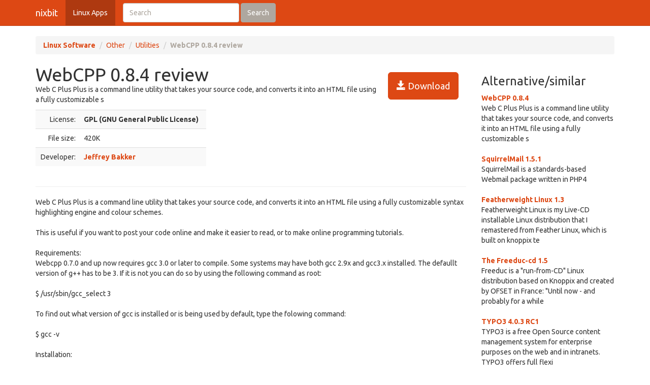

--- FILE ---
content_type: text/html; charset=UTF-8
request_url: https://nixbit.com/software/webcpp-review/
body_size: 4413
content:
<!DOCTYPE html>
<html>
<head>
<meta charset="utf-8">

<title>WebCPP 0.8.4 review and download</title> 

<meta name="viewport" content="width=device-width, initial-scale=1.0">

<meta name="description" content="WebCPP 0.8.4 review and download." />
<meta name="keywords" content="WebCPP 0.8.4 review, download," />
<meta name="robots" content="index, follow" />

<link rel="stylesheet" href="https://static.rbytes.net/assets/css/bootstrap_united.css">
<link rel="stylesheet" href="https://static.rbytes.net/assets/css/united.css">

  <!--[if lt IE 9]>
    <script src="https://static.rbytes.net/assets/js/html5shiv.min.js"></script>
    <script src="https://static.rbytes.net/assets/js/respond.min.js"></script>
  <![endif]-->

</head>
<body>

  <header class="navbar navbar-default navbar-static-top" role="banner">
    <div class="container">
      <div class="navbar-header">
        <a class="navbar-brand" href="http://nixbit.com/" title="nixbit">nixbit</a>
      </div>

      <nav class="collapse navbar-collapse navbar-main-collapse" role="navigation">
        <ul class="nav navbar-nav">
          <li class="active"><a href="http://nixbit.com/">Linux Apps</a></li>
        </ul>
        
        <form class="navbar-form navbar-left" role="search" id="searchform" method="post" action="/">
      <div class="form-group">
      <input type="hidden" name="llang" value="en" /> 
        <input id="search-input" name="q" value="" type="text" class="form-control" placeholder="Search">
      </div>
      <button type="submit" class="btn btn-default">Search</button>
    </form>
  
      </nav>
    </div>
  </header>

     <div class="container">
     
<ol class="breadcrumb">
  <li><a href="http://nixbit.com/"><b>Linux Software</b></a></li>
    <li><a href="/software/other_c/">Other</a></li>
  
  <li><a href="/software/other_c/utilities_s/">Utilities</a></li>
  
    <li class="active"><b>WebCPP 0.8.4 review</b></li>
  

     
</ol>
    </div>
 

 <div class="container">
    <div class="row">
     
      <div class="col-md-9" role="main">
  
<!-- google_ad_section_start -->
<div class="hreview">
<h1 class="title" style="display:inline;"><span class="item">
      <span class="fn">WebCPP 0.8.4 review</span>
   </span></h1>

<a style="margin: 15px;" class="btn btn-lg btn-primary pull-right" href="#" onclick="window.open('http://heanet.dl.sourceforge.net/sourceforge/webcpp/webcpp-0.8.4-src.tar.gz'); return false" title="http://heanet.dl.sourceforge.net/sourceforge/webcpp/webcpp-0.8.4-src.tar.gz" rel="nofollow"><span class="glyphicon glyphicon-save"></span> Download</a>


<div style="display:none">by <span class="reviewer">rbytes.net</span> on <span class="dtreviewed"><span class="value-title" title=""></span></span></div>


<p>
<span class="summary">Web C Plus Plus is a command line utility that takes your source code, and converts it into an HTML file using a fully customizable s</span>
</p>

<table>
<tr>
<td width="336px;">
<table class="table table-striped" style="width: 336px;">

<tr>
<td class="text-right">License:</td>
<td><b>GPL (GNU General Public License)</b></td>
</tr>
<!--
<tr>
<td class="text-right">OS:</td>
<td>Windows Vista / 7 / 8 / 10</td>
</tr>
-->
<tr>
<td class="text-right">File size:</td>
<td>420K</td>
</tr>

<tr>
<td class="text-right">Developer:</td>
<td><b><a href="http://webcpp.sourceforge.net/">Jeffrey Bakker</a></b>
</td>
</tr>
<!--
<tr>
<td class="text-right">Price:</td>
<td>$0.00</td>
</tr>
-->
<!--
<tr>
<td class="text-right">Updated:</td>
<td>01 Jan 1970</td>
</tr>
-->
</table>

</td>

<td style="padding-left: 20px;">
<div class="award">
<img src="https://static.rbytes.net/awards/0.gif" border="0" title="0 stars award from rbytes.net" alt="0 stars award from rbytes.net" />
 <span class="rating" style="visibility:hidden">0</span> 
</div>
</td>




</tr>
</table>

<hr />



<p>
<span class="description">Web C Plus Plus is a command line utility that takes your source code, and converts it into an HTML file using a fully customizable syntax highlighting engine and colour schemes. <br />
<br />
This is useful if you want to post your code online and make it easier to read, or to make online programming tutorials.<br />
<br />
Requirements:<br />
 Webcpp 0.7.0 and up now requires gcc 3.0 or later to compile. Some systems may have both gcc 2.9x and gcc3.x installed. The defaullt version of g++ has to be 3. If it is not you can do so by using the following command as root:<br />
 <br />
  $ /usr/sbin/gcc_select 3<br />
<br />
 To find out what version of gcc is installed or is being used by default, type the folowing command:<br />
 <br />
  $ gcc -v<br />
<br />
Installation:<br />
<br />
1. `cd' to the directory containing the package's source code and type `./configure' to configure the package for your system.  If you're using `csh' on an old version of System V, you might need to type `sh ./configure' instead to prevent `csh' from trying to execute<br />
`configure' itself.<br />
<br />
Running `configure' takes a while.  While running, it prints some messages telling which features it is checking for.<br />
<br />
2. Type `make' to compile the package.<br />
<br />
3. Type `make install' to install the programs and any data files and documentation.<br />
<br />
4. You can remove the program binaries and object files from the source code directory by typing `make clean'.<br />
<br />
What's New in This Release:<br />
 Added more syntax colour schemes and background tiles.<br />
 Enabled preprocessor highlighting for UnrealScript.<br />
 Reduced the file size on all the backgrounds.<br />
 Updated the keyword list for UnrealScript.<br />
 Updated the Webcpp documentation.<br />
 Webcpp now copies background image files from source dir to output dir.<br />
 Webcpp32, Webcpp WinGUI, and WinMkSCS2 for Windows are now discontinued.<br />
 Windows version now includes WebcppUI, an integrated GUI solution.</span>
</p>

<div align="center" id="screenshot">
<p><a id="screen_zoom" href="https://static.rbytes.net/fullsize_screenshots/w/e/webcpp.jpg" data-toggle="modal" data-target="#screenshotModal">
<img title="WebCPP 0.8.4 screenshot" alt="WebCPP 0.8.4 screenshot" src="https://static.rbytes.net/full_screenshots/w/e/webcpp.jpg" style="border: 1px solid #DCDCDC; " /><br />
<span class="glyphicon glyphicon-zoom-in"></span> Zoom</a>
</p>
</div>

<div class="modal fade" id="screenshotModal" tabindex="-1" role="dialog" aria-labelledby="myModalLabel" aria-hidden="true">
  <div class="modal-dialog" style="width:900px">
    <div class="modal-content">
      <div class="modal-header">
        <button type="button" class="close" data-dismiss="modal" aria-hidden="true">&times;</button>
        <h4 class="modal-title" id="myModalLabel">WebCPP screenshot</h4>
      </div>
      <div class="modal-body">
       <p class="text-center"> <img  src="https://static.rbytes.net/fullsize_screenshots/w/e/webcpp.jpg" /> </p>
      </div>
    
    </div>
  </div>
</div>

</div>

<p class="items">
WebCPP 0.8.4 search tags <span class="glyphicon glyphicon-tags"></span>&nbsp;&nbsp;

</p>
<!-- google_ad_section_end -->

    </div>
 
 
        <div class="col-md-3">


<h3 class="header">Alternative/similar</h3>


                     <dl>
                                                <dt><a href="/software/webcpp-review/" title="WebCPP 0.8.4 review">WebCPP 0.8.4</a></dt>
                        <dd>
                              Web C Plus Plus is a command line utility that takes your source code, and converts it into an HTML file using a fully customizable s

                        </dd>
                        <br />
                    
                            <dt><a href="/software/squirrelmail-review/" title="SquirrelMail 1.5.1 review">SquirrelMail 1.5.1</a></dt>
                        <dd>
                              SquirrelMail is a standards-based Webmail package written in PHP4

                        </dd>
                        <br />
                    
                            <dt><a href="/software/featherweight-linux-review/" title="Featherweight Linux 1.3 review">Featherweight Linux 1.3</a></dt>
                        <dd>
                              Featherweight Linux is my Live-CD installable Linux distribution that I remastered from  Feather  Linux, which is built on knoppix te

                        </dd>
                        <br />
                    
                            <dt><a href="/software/the-freeduc-cd-review/" title="The Freeduc-cd 1.5 review">The Freeduc-cd 1.5</a></dt>
                        <dd>
                              Freeduc is a "run-from-CD" Linux distribution based on Knoppix and created by OFSET in France: "Until now - and probably for a while

                        </dd>
                        <br />
                    
                            <dt><a href="/software/typo3-4.0.3-review/" title="TYPO3 4.0.3 RC1 review">TYPO3 4.0.3 RC1</a></dt>
                        <dd>
                              TYPO3 is a free Open Source content management system for enterprise purposes on the web and in intranets.

TYPO3 offers full flexi

                        </dd>
                        <br />
                    
                            <dt><a href="/software/cream-for-vim-review/" title="Cream for Vim 0.38 review">Cream for Vim 0.38</a></dt>
                        <dd>
                              Cream for Vim is a free and easy-to-use configuration of the powerful and famous Vim text editor for both GNU/Linux and Microsoft Win

                        </dd>
                        <br />
                    
                            <dt><a href="/software/gamgi-review/" title="GAMGI 0.12.3 review">GAMGI 0.12.3</a></dt>
                        <dd>
                              GAMGI aims to be useful for: 1) the scientific community working in Atomistic Modelling, that needs a graphic interface to build inpu

                        </dd>
                        <br />
                    
                    </dl>
                         
      
      
      </div>
      
      </div>
      </div> 

<footer class="footer">
<div class="container">  
 <br />
  <hr>
  <div class="row">
    <div class="col-lg-12">
      <div class="col-md-8">

      <p class="small-footer">
       &copy; nixbit 

      </p>                                             

        
      </div>
      <div class="col-md-4">
        <p class="muted pull-right small-footer items">
        <a href="/software/info/contact/">Contact</a> 
                                <a href="/software/info/privacy/">Privacy Policy</a> 
                                <a href="/software/authors/">Sitemap</a>
                                <a href="/software/info/submit/">Submit</a></p>
      </div>
    </div>
  </div>
</div>
</footer>

  <script src="https://static.rbytes.net/assets/js/jquery.min.js"></script>
  <script src="https://static.rbytes.net/assets/js/bootstrap.min.js"></script>

<!-- Yandex.Metrika counter -->
<script type="text/javascript" >
    (function (d, w, c) {
        (w[c] = w[c] || []).push(function() {
            try {
                w.yaCounter62706853 = new Ya.Metrika({
                    id:62706853,
                    clickmap:true,
                    trackLinks:true,
                    accurateTrackBounce:true
                });
            } catch(e) { }
        });

        var n = d.getElementsByTagName("script")[0],
            s = d.createElement("script"),
            f = function () { n.parentNode.insertBefore(s, n); };
        s.type = "text/javascript";
        s.async = true;
        s.src = "https://mc.yandex.ru/metrika/watch.js";

        if (w.opera == "[object Opera]") {
            d.addEventListener("DOMContentLoaded", f, false);
        } else { f(); }
    })(document, window, "yandex_metrika_callbacks");
</script>
<noscript><div><img src="https://mc.yandex.ru/watch/62706853" style="position:absolute; left:-9999px;" alt="" /></div></noscript>
<!-- /Yandex.Metrika counter -->

</body>
</html>

<!-- 1.567 // 0.75 // 19 Jan 02:17  -->